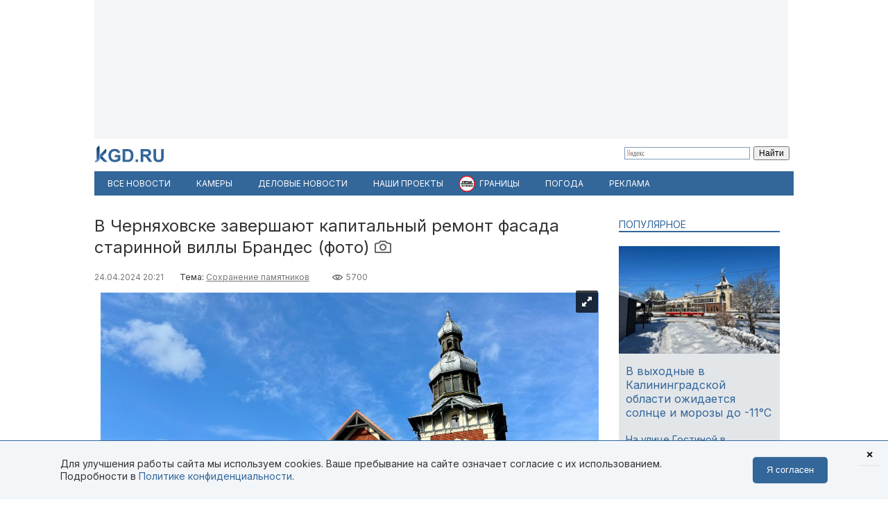

--- FILE ---
content_type: text/html; charset=utf-8
request_url: https://kgd.ru/news/society/item/108780-v-chernyahovske-zavershayut-kapitalnyj-remont-fasada-starinnoj-villy-brandes
body_size: 12697
content:
<!DOCTYPE html>
<html xmlns="http://www.w3.org/1999/xhtml" xml:lang="ru-ru" lang="ru-ru" >
<head>  <meta http-equiv="content-type" content="text/html; charset=utf-8" />
  <meta name="robots" content="index, follow" />
  <meta name="keywords" content="Сохранение памятников,памятники,архитектура,история,ремонтные работы" />
  <meta name="title" content="В Черняховске завершают капитальный ремонт фасада старинной виллы Брандес " />
  <meta name="author" content="Тимофей Кокоулин" />
  <meta name="image" content="https://kgd.ru/media/k2/items/cache/867ba75c91ae22064920206d93b7e701_XL.jpg" />
  <meta name="twitter:card" content="summary_large_image" />
  <meta name="twitter:site" content="@Kaliningradru" />
  <meta name="twitter:title" content="В Черняховске завершают капитальный ремонт фасада старинной виллы Брандес " />
  <meta name="twitter:description" content="В Черняховске завершают капитальный ремонт фасада старинной виллы Брандес. Работы выполнили на 90%. Об этом корреспонденту Калининград.Ru рассказал ге..." />
  <meta name="twitter:image" content="https://kgd.ru/media/k2/items/cache/867ba75c91ae22064920206d93b7e701_XL.jpg" />
  <meta name="twitter:url" content="https://kgd.ru/news/society/item/108780-v-chernyahovske-zavershayut-kapitalnyj-remont-fasada-starinnoj-villy-brandes" />
  <meta name="news_keywords" content="Сохранение памятников,памятники,архитектура,история,ремонтные работы" />
  <meta name="viewport" content="width=device-width, initial-scale=1" />
  <meta name="yandex-verification" content="6494c6e40dbad7bf" />
  <meta name="description" content="В Черняховске завершают капитальный ремонт фасада старинной виллы Брандес. Работы выполнили на 90%. Об этом корреспонденту Калининград.Ru рассказал ге..." />
  <meta name="generator" content="vim" />
  <title>В Черняховске завершают капитальный ремонт фасада старинной виллы Брандес </title>
  <link href="https://kgd.ru/news/society/item/108780-v-chernyahovske-zavershayut-kapitalnyj-remont-fasada-starinnoj-villy-brandes" rel="canonical"  />
  <link href="https://kgd.ru/news/society/item/108780-v-chernyahovske-zavershayut-kapitalnyj-remont-fasada-starinnoj-villy-brandes/amp" rel="amphtml"  />
  <link href="https://kgd.ru/media/k2/items/cache/867ba75c91ae22064920206d93b7e701_XL.jpg" rel="image_src"  />
  <link href="/favicon.jpg" rel="icon" type="image/jpeg" />
  <link href="/favicon.ico" rel="shortcut icon" type="image/x-icon" />
  <link rel="stylesheet" href="/plugins/content/jw_sigpro/includes/js/lytebox/lytebox.css" type="text/css" />
  <link rel="stylesheet" href="/plugins/content/jw_sigpro/tmpl/Elegant/css/template.css" type="text/css" media="screen"  />
  <link rel="stylesheet" href="/plugins/content/jw_sigpro/includes/css/print.css" type="text/css" media="print"  />
  <link rel="stylesheet" href="/templates/kgd4/css/royal-slider/royalslider.css" type="text/css" />
  <link rel="stylesheet" href="/templates/kgd4/css/royal-slider/rs-default.css" type="text/css" />
  <link rel="stylesheet" href="/templates/kgd4/css/k2.css?251011" type="text/css" />
  <link rel="stylesheet" href="/templates/kgd4/css/template2.css?v2512081" type="text/css" />
  <link rel="stylesheet" href="/components/com_adsmanager/css/adsmanager.css" type="text/css" />
  <script type="text/javascript" src="//ajax.googleapis.com/ajax/libs/jquery/1.7/jquery.min.js"></script>
  <script type="text/javascript" src="/components/com_k2/js/k2.js"></script>
  <script type="text/javascript" src="/plugins/content/jw_sigpro/includes/js/lytebox/lytebox.js"></script>
  <script type="text/javascript" src="/plugins/content/jw_sigpro/includes/js/behaviour.js"></script>
  <script type="text/javascript" src="/templates/kgd4/css/royal-slider/jquery.royalslider.min.js"></script>
  <script type="text/javascript" src="/templates/kgd4/js/orfo.js"></script>
  <script type="text/javascript" src="https://vk.ru/js/api/openapi.js"></script>
  <script type="text/javascript" src="https://yastatic.net/pcode/adfox/loader.js"></script>
  <script type="text/javascript" src="https://yandex.ru/ads/system/context.js"></script>
  <script type="text/javascript">
var K2SitePath = '/';window.yaContextCb = window.yaContextCb || [];new Image().src = "//counter.yadro.ru/hit?r"+escape(document.referrer)+((typeof(screen)=="undefined")?"":";s"+screen.width+"*"+screen.height+"*"+(screen.colorDepth?screen.colorDepth:screen.pixelDepth))+";u"+escape(document.URL)+";h"+escape(document.title.substring(0,150))+";"+Math.random();(function(w, d, c){var s = d.createElement('script'),h = d.getElementsByTagName('script')[0],e = d.documentElement;(' ' + e.className + ' ').indexOf(' ya-page_js_yes ') === -1 && (e.className += ' ya-page_js_yes');s.type = 'text/javascript';s.async = true;s.charset = 'utf-8';s.src = (d.location.protocol === 'https:' ? 'https:' : 'http:') + '//site.yandex.net/v2.0/js/all.js';h.parentNode.insertBefore(s,h);(w[c] || (w[c] = [])).push(function(){Ya.Site.Form.init()})})(window, document, 'yandex_site_callbacks');
  </script>
  <meta property="fb:app_id" content="1746646608964971"/>
<meta property="og:title" content="В Черняховске завершают капитальный ремонт фасада старинной виллы Брандес "/>
<meta property="og:type" content="article"/>
<meta property="og:url" content="https://kgd.ru/news/society/item/108780-v-chernyahovske-zavershayut-kapitalnyj-remont-fasada-starinnoj-villy-brandes"/>
<meta property="og:image" content="https://kgd.ru/media/k2/items/cache/867ba75c91ae22064920206d93b7e701_XL.jpg" />
<meta property="og:image:type" content="image/jpeg" />
<meta property="og:image:width" content="640" />
<meta property="og:image:height" content="427" />
<meta property="og:description" content="В Черняховске завершают капитальный ремонт фасада старинной виллы Брандес. Работы выполнили на 90%. Об этом корреспонденту Калининград.Ru рассказал ге..." />
  <meta property="fb:pages" content="136532463067745" />
</head>
<body>
	<script type="text/javascript"> var _tmr = window._tmr || (window._tmr = []); _tmr.push({id: "3377938", type: "pageView", start: (new Date()).getTime()}); (function (d, w, id) { if (d.getElementById(id)) return; var ts = d.createElement("script"); ts.type = "text/javascript"; ts.async = true; ts.id = id; ts.src = "https://top-fwz1.mail.ru/js/code.js"; var f = function () {var s = d.getElementsByTagName("script")[0]; s.parentNode.insertBefore(ts, s);}; if (w.opera == "[object Opera]") { d.addEventListener("DOMContentLoaded", f, false); } else { f(); } })(document, window, "tmr-code"); </script> <noscript><div><img src="https://top-fwz1.mail.ru/counter?id=3377938;js=na" style="position:absolute;left:-9999px;" alt="Top.Mail.Ru" /></div></noscript>
	<div id="ygwrap">
				
		<div style="width:1000px;height:200px;background:#f3f6f9">
<div id="adfox_159100992837817511"></div>
<script> window.Ya.adfoxCode.create({ ownerId: 295558, containerId: 'adfox_159100992837817511', params: { pp: 'g', ps: 'eabj', p2: 'gupq' } }); </script>
</div>
		<div>
			<a href="/" class="logo"><img src="/images/logo.svg"  width="100" height="24" alt="KGD.RU"></a>
			<div class="ya-site-form ya-site-form_inited_no" style="margin-top:5px!important" onclick="return {'bg': 'transparent', 'target': '_self', 'language': 'ru', 'suggest': true, 'tld': 'ru', 'site_suggest': true, 'action': 'http://kgd.ru/yandex', 'webopt': false, 'fontsize': 12, 'arrow': false, 'fg': '#000000', 'searchid': '2009077', 'logo': 'rb', 'websearch': false, 'type': 2}">
    <form action="https://yandex.ru/sitesearch" method="get" target="_self">
        <input type="hidden" name="searchid" value="2009077" />
        <input type="hidden" name="l10n" value="ru" />
        <input type="hidden" name="reqenc" value="" />
        <input type="text" name="text" value="" />
        <input type="submit" value="Найти" />
    </form>
</div>
		</div>
		<ul class="menuhor newsmenufl"><li class="active item845"><a href="/news"><span>Все новости</span></a></li><li class="item908"><a href="/traffic"><span>Камеры</span></a></li><li class="item854"><a href="/news/biz"><span>Деловые новости</span></a></li><li class="parent item859"><a href="/news/itemlist/theme/specproekty"><span>Наши проекты</span></a><ul><li class="item860"><a href="/livekoenig"><span>Живой Кёнигсберг</span></a></li><li class="item862"><a href="/finazbuka"><span>Финансовая грамотность</span></a></li><li class="item880"><a href="/spp/korovy/"><span>Молочный кризис</span></a></li><li class="item881"><a href="/spp/pereselentsy/"><span>Переселенцы</span></a></li><li class="item882"><a href="/spp/yasnoe/"><span>Ясное</span></a></li><li class="item883"><a href="/spp/nastavniki/"><span>Наставники</span></a></li><li class="item884"><a href="/spp/kotospasitel/"><span>Кот-спаситель</span></a></li><li class="item885"><a href="/news/itemlist/theme/idjom-na-vostok"><span>Идём на Восток</span></a></li><li class="item886"><a href="/spp/bashnya"><span>Светлая башня</span></a></li></ul></li><li class="parent item912"><span class="separator"><span>Границы</span></span><ul><li class="item913"><span class="separator"><span>Вся информация о границах в приложении в Telegram</span></span></li><li class="item914"><a href="https://t.me/bordercrossingsbot/app" target="_blank"><span>Перейти »»»</span></a></li></ul></li><li class="parent item889"><a href="/pogoda"><span>Погода</span></a><ul><li class="item901"><a href="/pogoda/1-pogoda-v-kaliningrade"><span>Калининград</span></a></li><li class="item902"><a href="/pogoda/8-pogoda-v-sovetske"><span>Советск</span></a></li><li class="item903"><a href="/pogoda/6-pogoda-v-chernyahovske"><span>Черняховск</span></a></li><li class="item904"><a href="/pogoda/3-pogoda-v-zelenogradske"><span>Зеленоградск</span></a></li><li class="item905"><a href="/pogoda/13-pogoda-v-gvardejske"><span>Гвардейск</span></a></li><li class="item906"><a href="/pogoda"><span>Все города области</span></a></li><li class="item907"><a href="http://kgd.ru/pogoda/2-pogoda-v-baltijske"><span>Балтийск</span></a></li></ul></li><li class="item909"><a href="/spp/reklama"><span>Реклама</span></a></li></ul>
		
		<div class="ygbody">
												<div class="whole">
													
<script type="application/ld+json"> { "@context": "http://schema.org", "@type": "NewsArticle", "mainEntityOfPage": { "@type": "WebPage", "@id": "https://kgd.ru/news/society/item/108780-v-chernyahovske-zavershayut-kapitalnyj-remont-fasada-starinnoj-villy-brandes" }, "headline": "В Черняховске завершают капитальный ремонт фасада старинной виллы Брандес  (фото)", "image": [ "https://kgd.ru//media/k2/items/cache/867ba75c91ae22064920206d93b7e701_XL.jpg" ], "datePublished": "2024-04-24T20:21:13+02:00", "dateModified": "2024-04-24T20:21:13+02:00", "author": { "@type": "Person", "name": "Тимофей Кокоулин" }, "publisher": { "@type": "Organization", "name": "Калининград.Ru", "logo": { "@type": "ImageObject", "url": "https://kgd.ru/images/logo.jpg" } } }</script>

<span id="startOfPageId108780"></span>
<div id="k2Container" class="itemView ">

		
	<div class="itemHeader">
				<h1 class="itemTitle">
						В Черняховске завершают капитальный ремонт фасада старинной виллы Брандес  (фото)									<a class="itemImageGalleryLink k2Anchor" href="/news/society/item/108780-v-chernyahovske-zavershayut-kapitalnyj-remont-fasada-starinnoj-villy-brandes#itemImageGalleryAnchor"><img class="hasTip" src="/templates/kgd4/images/icons/camera24.png" alt="edit" title="Фоторепортаж"></a>		</h1>
			</div>

	<div class="itemToolbar">
	<span class="itemDateCreated">24.04.2024 20:21</span>	<span class="itemCategory">Тема: <a href="/news/itemlist/theme/sohranenie-pamyatnikov">Сохранение памятников</a><span>	<span class="itemHits">5700</span>		</div>

		
	<div class="itemBody">
				
		
		
								    <a name="itemImageGalleryAnchor" id="itemImageGalleryAnchor"></a>
			     <div id="gallery-1" class="royalSlider rsDefault" style="visibility:hidden"><a class="rsImg" data-rsbigimg="/media/k2/galleries/108780/Villa01.jpg" href="/media/k2/galleries/108780/Villa01.jpg"><img height="72" class="rsTmb" src="/cache/jw_sigpro/jwsigpro_cache_6d271e2371_villa01.jpg"></a>
<a class="rsImg" data-rsbigimg="/media/k2/galleries/108780/Villa02.jpg" href="/media/k2/galleries/108780/Villa02.jpg"><img height="72" class="rsTmb" src="/cache/jw_sigpro/jwsigpro_cache_6d271e2371_villa02.jpg"></a>
<a class="rsImg" data-rsbigimg="/media/k2/galleries/108780/Villa03.jpg" href="/media/k2/galleries/108780/Villa03.jpg"><img height="72" class="rsTmb" src="/cache/jw_sigpro/jwsigpro_cache_6d271e2371_villa03.jpg"></a>
<a class="rsImg" data-rsbigimg="/media/k2/galleries/108780/Villa04.jpg" href="/media/k2/galleries/108780/Villa04.jpg"><img height="72" class="rsTmb" src="/cache/jw_sigpro/jwsigpro_cache_6d271e2371_villa04.jpg"></a>
<a class="rsImg" data-rsbigimg="/media/k2/galleries/108780/Villa05.jpg" href="/media/k2/galleries/108780/Villa05.jpg"><img height="72" class="rsTmb" src="/cache/jw_sigpro/jwsigpro_cache_6d271e2371_villa05.jpg"></a>
<a class="rsImg" data-rsbigimg="/media/k2/galleries/108780/Villa06.jpg" href="/media/k2/galleries/108780/Villa06.jpg"><img height="72" class="rsTmb" src="/cache/jw_sigpro/jwsigpro_cache_6d271e2371_villa06.jpg"></a>
<a class="rsImg" data-rsbigimg="/media/k2/galleries/108780/Villa07.jpg" href="/media/k2/galleries/108780/Villa07.jpg"><img height="72" class="rsTmb" src="/cache/jw_sigpro/jwsigpro_cache_6d271e2371_villa07.jpg"></a>
<a class="rsImg" data-rsbigimg="/media/k2/galleries/108780/Villa08.jpg" href="/media/k2/galleries/108780/Villa08.jpg"><img height="72" class="rsTmb" src="/cache/jw_sigpro/jwsigpro_cache_6d271e2371_villa08.jpg"></a>
<a class="rsImg" data-rsbigimg="/media/k2/galleries/108780/Villa09.jpg" href="/media/k2/galleries/108780/Villa09.jpg"><img height="72" class="rsTmb" src="/cache/jw_sigpro/jwsigpro_cache_6d271e2371_villa09.jpg"></a>
<a class="rsImg" data-rsbigimg="/media/k2/galleries/108780/Villa10.jpg" href="/media/k2/galleries/108780/Villa10.jpg"><img height="72" class="rsTmb" src="/cache/jw_sigpro/jwsigpro_cache_6d271e2371_villa10.jpg"></a>
</div>			     <script type="text/javascript">
					jQuery(document).ready(function($) {
					  $('#gallery-1').royalSlider({
						fullscreen: {
						  enabled: true,
						  nativeFS: true
						},
						controlNavigation: 'thumbnails',
						autoScaleSlider: true,
						autoScaleSliderWidth: 635,
						autoScaleSliderHeight: 500,
						loop: false,
						imageScaleMode: 'fit-if-smaller',
						navigateByClick: true,
						numImagesToPreload:2,
						arrowsNav:true,
						arrowsNavAutoHide: true,
						arrowsNavHideOnTouch: true,
						keyboardNavEnabled: true,
						fadeinLoadedSlide: true,
						globalCaption: true,
						globalCaptionInside: true,
						thumbs: {
						  appendSpan: true,
						  firstMargin: true,
						}
					  });
					  $('#gallery-1').css('visibility','');
					});
				</script>
					
<script>
function doCorrect(el){
	if ( !(jQuery(el).attr("src").indexOf("https://kgd.ru") === 0 || (jQuery(el).attr("src").indexOf("/") === 0 && jQuery(el).attr("src")[1] !== "/")) ){
		if (jQuery(el).attr("src").indexOf("youtube.") !== -1) {
			var k = 9.0 / 16.0;
			jQuery(el).height(jQuery(el).width()*k);
		}
		if (jQuery(el).attr("src").indexOf("instagram.") !== -1) {
			var k = 3.0 / 4.0;
			jQuery(el).height(jQuery(el).width()*k);
		}
		//return;
	} else {
		if (jQuery(el).attr("src").indexOf("kgd.ru") !== -1 || (jQuery(el).attr("src").indexOf("/") === 0 && jQuery(el).attr("src")[1] !== "/") ){
			var k = 9.0 / 16.0;
			jQuery(el).height(jQuery(el).width()*k);
		}
		jQuery(el).ready(function(){
			if (jQuery("div#gallery-1", jQuery(el).contents()).length > 0){
				var w = jQuery("div#gallery-1", jQuery(el).contents()).width();
				var h = jQuery("div#gallery-1", jQuery(el).contents()).height();
				var k = h / w;
				var w2 = jQuery(el).width();
				var h2 = w2*k;
				jQuery(el).height(h2);
				jQuery("body", jQuery(el).contents()).width(w2);
				jQuery("body", jQuery(el).contents()).height(h2);
			} else {
				//var k = 3.0 / 4.0;
				//jQuery(el).height(jQuery(el).width()*k);
			}
		});
	}

}</script>
				<div class="itemFullText">
						<p dir="ltr">В Черняховске завершают капитальный ремонт фасада старинной виллы Брандес. Работы выполнили на 90%. Об этом корреспонденту Калининград.Ru рассказал гендиректор ООО «СтройМонтажСервис» Валерий Щербатых.&nbsp;&nbsp;</p>
<p dir="ltr">С фасада здания сняли строительные леса. Подрядчик привёл в порядок крыльца, балконы и террасы. Также обновили многочисленный декор памятника: колонны, руст, сандрики и барельефы. «Все мелочи, которые нельзя было устранить зимой, будут доработаны», — отметил Щербатых.&nbsp;</p>
<p dir="ltr">Параллельно «СтройМонтажСервис» готовит документацию на ремонт башни и внутренних помещений виллы.&nbsp;<br /><br /><img src="https://kgd.ru/images/stories/photo_2024-04-24_16-55-46.jpg" alt="photo 2024 04 24 16 55 46" width="100%" height="NaN" /></p>
<blockquote>
<p>Первая проектная документация предусматривала просто заделку дыр и протечек в башне. Поговорили с администрацией и решили, что сейчас сделаем полноценную ремонтную смету, пройдём экспертизу и, возможно, тогда региональные власти, либо власти Черняховска выделят средства на её полноценный ремонт. Он получается не очень дешёвым, потому что в башне много сложных конструктивных элементов. Надо менять много дерева и облицовочных материалов, — рассказал о планах Щербатых.&nbsp;</p>
</blockquote>
<p dir="ltr">К ремонту исторического здания на улице Дачной, 10 в Черняховске <a href="https://kgd.ru/news/society/item/104701-v-chernyahovske-nachali-remontirovat-fasad-villy-konca-xix-veka" target="_self">приступили</a> в мае. С подрядчиком заключили контракт на 9,5 миллиона рублей на проведение работ по сохранению объекта культурного наследия.&nbsp;</p>
<p dir="ltr">По данным портала <a href="https://www.prussia39.ru/sight/index.php?sid=1126" target="_blank">Prussia39.ru</a>, виллу в стиле эклектика построили в 1894 году. Первым хозяином здания был крупный землевладелец, президент Прусской промышленной палаты, депутат, почётный гражданин Инстербурга Эрнст Брандес.</p>
<p dir="ltr">Здание выполнено из красного керамического кирпича под черепичной крышей. До настоящего времени сохранились элементы интерьера виллы: оригинальные украшения потолков, камины и резные двери. На входе в помещение первого этажа выполнена мозаичная площадка.</p>
<p dir="ltr">В послевоенные годы в вилле располагался детский дом. В 1994 году там провели реставрацию. В 2007 году вилла получила статус объекта культурного наследия. С 2008-го в здании размещается Детский сад №1.</p>

		        
			
			
						
			
			
			
			
			
		</div>
		
		
				
	</div>
	<div class="clr"></div>
		<div class="itemAuthorBlock">
			<img class="itemAuthorAvatar" src="/media/k2/users/252444.jpg" alt="Тимофей Кокоулин" width="100" height="150" />
				<div class="itemAuthorName"><a href="/news/society/itemlist/user/198651-timofejkokoulin">Тимофей Кокоулин</a></div>
	</div>
	
		<div class="itemTagsBlock">
	     	   	       <span>Ключевые слова: </span><a href="/news/itemlist/tag/pamyatniki">памятники</a>, <a href="/news/itemlist/tag/arhitektura">архитектура</a>, <a href="/news/itemlist/tag/istoriya">история</a>, <a href="/news/itemlist/tag/remontnye-raboty">ремонтные работы</a>.
	   	</div>
	
	<div id="ok_shareWidget"></div> <script> !function (d, id, did, st, title, description, image) { function init(){ OK.CONNECT.insertShareWidget(id,did,st, title, description, image); } if (!window.OK || !OK.CONNECT || !OK.CONNECT.insertShareWidget) { var js = d.createElement("script"); js.src = "https://connect.ok.ru/connect.js"; js.onload = js.onreadystatechange = function () { if (!this.readyState || this.readyState == "loaded" || this.readyState == "complete") { if (!this.executed) { this.executed = true; setTimeout(init, 0); } }}; d.documentElement.appendChild(js); } else { init(); } }(document,"ok_shareWidget",document.URL,'{"sz":30,"st":"oval","ck":1,"bgclr":"ED8207","txclr":"FFFFFF"}',"","",""); </script>

	<p class="infoblok itemFullText">Подписывайтесь на Калининград.Ru в соцсетях и мессенджерах! Узнавайте больше о жизни области, читайте только самые важные новости <a href="https://invite.viber.com/?g2=AQB3Xej6IyR7Wks%2BSHirThDlomGbRVFQ7jgkGEqEzclYd1wWU0AS3ae4yIGr%2B4zd" target="_blank">в Viber</a> , получайте ежедневный дайджест главного за сутки в основном канале <a href="https://t.me/kaliningradru" target="_blank">в Telegram</a> и наслаждайтесь уютной атмосферой и фактами из истории региона — <a href="https://t.me/klgdiko" target="_blank">во втором телеграм-канале</a></p>

	<div class="itemOrfo"><b>Нашли ошибку в тексте?</b> Выделите мышью текст с ошибкой и нажмите <b>[ctrl]+[enter]</b></div>

					 
		<div class="modhead">Материалы по теме </div>
				<div class="itemRelated inline">
		<ul>
						<li>
				<a class="moduleItemImage" href="/news/society/item/115426-v-chernyahovske-nashli-podryadchika-dlya-kapremonta-pomeshhenij-istoricheskoj-villy-brandes-za-43-mln" title="Подробнее ... &quot;В Черняховске нашли подрядчика для капремонта помещений исторической виллы Брандес за 43 млн&quot;">
				<img src="https://kgd.ru/media/k2/items/cache/73a70d98bbb03df57d821c003acfce6d_S.jpg" alt="В Черняховске нашли подрядчика для капремонта помещений исторической виллы Брандес за 43 млн">
				</a>
				<a href="/news/society/item/115426-v-chernyahovske-nashli-podryadchika-dlya-kapremonta-pomeshhenij-istoricheskoj-villy-brandes-za-43-mln">В Черняховске нашли подрядчика для капремонта помещений исторической виллы Брандес за 43 млн</a>
			</li>
						<li>
				<a class="moduleItemImage" href="/news/society/item/115191-v-chernyahovske-ishhut-podryadchika-dlya-kapremonta-pomeshhenij-istoricheskoj-villy-brandes" title="Подробнее ... &quot;В Черняховске ищут подрядчика для капремонта помещений исторической виллы Брандес&quot;">
				<img src="https://kgd.ru/media/k2/items/cache/c7d772194355a1005170c1f4a098245f_S.jpg" alt="В Черняховске ищут подрядчика для капремонта помещений исторической виллы Брандес">
				</a>
				<a href="/news/society/item/115191-v-chernyahovske-ishhut-podryadchika-dlya-kapremonta-pomeshhenij-istoricheskoj-villy-brandes">В Черняховске ищут подрядчика для капремонта помещений исторической виллы Брандес</a>
			</li>
						<li>
				<a class="moduleItemImage" href="/news/society/item/114794-arendator-rasskazal-chto-poyavitsya-v-kirhe-zheleznodorozhnogo-posle-konservacii" title="Подробнее ... &quot;Арендатор рассказала, что появится в кирхе Железнодорожного после консервации &quot;">
				<img src="https://kgd.ru/media/k2/items/cache/f0ef2728e612f6e64305cc0cba41cd4b_S.jpg" alt="Арендатор рассказала, что появится в кирхе Железнодорожного после консервации ">
				</a>
				<a href="/news/society/item/114794-arendator-rasskazal-chto-poyavitsya-v-kirhe-zheleznodorozhnogo-posle-konservacii">Арендатор рассказала, что появится в кирхе Железнодорожного после консервации </a>
			</li>
					</ul>
		</div>
		<div class="clr"></div>
	


	
	<div class="itemAuthorDetails">
		
		
			</div>

	<div class="clr"></div>

	<div>
		<h4 class="modhead">Комментарии</h4>
		<p class="itemFullText">Обсуждайте новости Калининграда и области в наших социальных сетях</p>
		<a href="https://vk.ru/kaliningradru" target="_blank" style="display: block; float: left; margin-right: 3px;" title="Мы Вконтакте"> <img width="64" height="64" src="/images/ico/64-vk.png" alt="" /> </a>
		<a href="https://twitter.com/kaliningradru" target="_blank" style="display: block; float: left; margin-right: 3px;" title="Мы в Twitter"> <img width="64" height="64" src="/images/ico/64-twitter.png" alt="" /> </a>
				<a href="https://www.youtube.com/user/kgdru/" target="_blank" style="display: block; float: left; margin-right: 3px;" title="Мы на youtube"> <img width="64" height="64" src="/images/ico/64-youtube.png" alt="" /> </a>
		<a href="https://ok.ru/kaliningradru" target="_blank" style="display: block; float: left; margin-right: 3px;" title="Мы в Одноклассниках"> <img width="64" height="64" src="/images/ico/64-ok.png" alt="" /> </a>
		<a href="https://t.me/kaliningradru" target="_blank" style="display: block; float: left; margin-right: 3px;" title="Мы в Telegram"> <img width="64" height="64" src="/images/ico/64-tg.png" alt="" /> </a>
		<a href="https://dzen.ru/kgd?favid=7637" target="_blank" style="display: block; float: left; margin-right: 3px;" title="Мы в Дзене"> <img width="64" height="64" src="/images/ico/64-zen.png" alt="" /> </a>
		<a href="https://vb.me/kgdru" target="_blank" style="display: block; float: left; margin-right: 3px;" title="Заходите в «Новости Калининграда» в Viber:"> <img width="64" height="64" src="/images/ico/64-viber.png" alt="" /> </a>
		<a href="https://tiktok.com/@kgdru" target="_blank" style="display: block; float: left; margin-right: 3px;" title="Мы в TikTok"> <img width="64" height="64" src="/images/ico/64-tiktok.png" alt="" /> </a>
	</div>
	<div class="clr"></div>
    <div style="margin:20px 0"><div id="adfox_1591003636593457"></div><script> window.Ya.adfoxCode.create({ ownerId: 295558, containerId: 'adfox_1591003636593457', params: { pp: 'h', ps: 'eabj', p2: 'gups' } }); </script></div>

			 
	<div class="modhead">Материалы по теме </div>
		<div class="itemRelated inline">
	<ul>
				<li>
			<!-- a href="/news/society/item/114415-investor-pristupil-k-vosstanovleniyu-bashni-bismarka-pod-nemanom"><span class="itemImage"><img align="left" src="https://kgd.ru/media/k2/items/cache/ec16739e6c6fe61aff970f28d2a7e5ad_XS.jpg" alt="Инвестор приступил к восстановлению башни Бисмарка под Неманом" title="Инвестор приступил к восстановлению башни Бисмарка под Неманом" width="50" height="33" style="padding: 3px; margin-right: 5px;"/></span>Инвестор приступил к восстановлению башни Бисмарка под Неманом</a -->

			<a class="moduleItemImage" href="/news/society/item/114415-investor-pristupil-k-vosstanovleniyu-bashni-bismarka-pod-nemanom" title="Подробнее ... &quot;Инвестор приступил к восстановлению башни Бисмарка под Неманом&quot;">
			  <img src="https://kgd.ru/media/k2/items/cache/ec16739e6c6fe61aff970f28d2a7e5ad_S.jpg" alt="Инвестор приступил к восстановлению башни Бисмарка под Неманом">
			</a>
			<a href="/news/society/item/114415-investor-pristupil-k-vosstanovleniyu-bashni-bismarka-pod-nemanom">Инвестор приступил к восстановлению башни Бисмарка под Неманом</a>
					</li>
				<li>
			<!-- a href="/news/society/item/112599-na-domah-starinnogo-kompleksa-port-artur-v-chernyahovske-ustanovili-balkony-i-okna"><span class="itemImage"><img align="left" src="https://kgd.ru/media/k2/items/cache/6d2cd89a6ce78ebe7e0dc558a21fb87d_XS.jpg" alt="На домах старинного комплекса «Порт-Артур» в Черняховске установили балконы и окна" title="На домах старинного комплекса «Порт-Артур» в Черняховске установили балконы и окна" width="50" height="33" style="padding: 3px; margin-right: 5px;"/></span>На домах старинного комплекса «Порт-Артур» в Черняховске установили балконы и окна</a -->

			<a class="moduleItemImage" href="/news/society/item/112599-na-domah-starinnogo-kompleksa-port-artur-v-chernyahovske-ustanovili-balkony-i-okna" title="Подробнее ... &quot;На домах старинного комплекса «Порт-Артур» в Черняховске установили балконы и окна&quot;">
			  <img src="https://kgd.ru/media/k2/items/cache/6d2cd89a6ce78ebe7e0dc558a21fb87d_S.jpg" alt="На домах старинного комплекса «Порт-Артур» в Черняховске установили балконы и окна">
			</a>
			<a href="/news/society/item/112599-na-domah-starinnogo-kompleksa-port-artur-v-chernyahovske-ustanovili-balkony-i-okna">На домах старинного комплекса «Порт-Артур» в Черняховске установили балконы и окна</a>
					</li>
				<li>
			<!-- a href="/news/society/item/109853-v-kaliningrade-zavershayut-remont-starinnoj-villy-shtinski"><span class="itemImage"><img align="left" src="https://kgd.ru/media/k2/items/cache/ec9fc083ae31e0d2eda499c4b9fe1f02_XS.jpg" alt="В Калининграде завершают ремонт старинной виллы Штински" title="В Калининграде завершают ремонт старинной виллы Штински" width="50" height="33" style="padding: 3px; margin-right: 5px;"/></span>В Калининграде завершают ремонт старинной виллы Штински</a -->

			<a class="moduleItemImage" href="/news/society/item/109853-v-kaliningrade-zavershayut-remont-starinnoj-villy-shtinski" title="Подробнее ... &quot;В Калининграде завершают ремонт старинной виллы Штински&quot;">
			  <img src="https://kgd.ru/media/k2/items/cache/ec9fc083ae31e0d2eda499c4b9fe1f02_S.jpg" alt="В Калининграде завершают ремонт старинной виллы Штински">
			</a>
			<a href="/news/society/item/109853-v-kaliningrade-zavershayut-remont-starinnoj-villy-shtinski">В Калининграде завершают ремонт старинной виллы Штински</a>
					</li>
				<li>
			<!-- a href="/news/society/item/109726-starinnyj-sklad-v-zheleznodorozhnom-planiruyut-vosstanovit-do-konca-goda"><span class="itemImage"><img align="left" src="https://kgd.ru/media/k2/items/cache/5b61248fc0e62ad892b74c86c1815f9b_XS.jpg" alt="Старинный склад в Железнодорожном планируют восстановить до конца года" title="Старинный склад в Железнодорожном планируют восстановить до конца года" width="50" height="33" style="padding: 3px; margin-right: 5px;"/></span>Старинный склад в Железнодорожном планируют восстановить до конца года</a -->

			<a class="moduleItemImage" href="/news/society/item/109726-starinnyj-sklad-v-zheleznodorozhnom-planiruyut-vosstanovit-do-konca-goda" title="Подробнее ... &quot;Старинный склад в Железнодорожном планируют восстановить до конца года&quot;">
			  <img src="https://kgd.ru/media/k2/items/cache/5b61248fc0e62ad892b74c86c1815f9b_S.jpg" alt="Старинный склад в Железнодорожном планируют восстановить до конца года">
			</a>
			<a href="/news/society/item/109726-starinnyj-sklad-v-zheleznodorozhnom-planiruyut-vosstanovit-do-konca-goda">Старинный склад в Железнодорожном планируют восстановить до конца года</a>
					</li>
				<li>
			<!-- a href="/news/society/item/108514-v-istoricheskie-dveri-doma-v-chernyahovske-ustanovili-vitrazhi"><span class="itemImage"><img align="left" src="https://kgd.ru/media/k2/items/cache/c99651c22306ec3d6dfb9bff3b22ec83_XS.jpg" alt="В Черняховске завершили реставрацию уникальной двери с витражом " title="В Черняховске завершили реставрацию уникальной двери с витражом " width="50" height="33" style="padding: 3px; margin-right: 5px;"/></span>В Черняховске завершили реставрацию уникальной двери с витражом </a -->

			<a class="moduleItemImage" href="/news/society/item/108514-v-istoricheskie-dveri-doma-v-chernyahovske-ustanovili-vitrazhi" title="Подробнее ... &quot;В Черняховске завершили реставрацию уникальной двери с витражом &quot;">
			  <img src="https://kgd.ru/media/k2/items/cache/c99651c22306ec3d6dfb9bff3b22ec83_S.jpg" alt="В Черняховске завершили реставрацию уникальной двери с витражом ">
			</a>
			<a href="/news/society/item/108514-v-istoricheskie-dveri-doma-v-chernyahovske-ustanovili-vitrazhi">В Черняховске завершили реставрацию уникальной двери с витражом </a>
					</li>
				<li>
			<!-- a href="/news/society/item/108131-na-zdaniyah-starinnogo-kompleksa-port-artur-v-chernyahovske-sohranyayut-chast-istoricheskoj-shtukaturki"><span class="itemImage"><img align="left" src="https://kgd.ru/media/k2/items/cache/9ec6b88b17b42d71296fe14037963f52_XS.jpg" alt="На зданиях старинного комплекса «Порт-Артур» в Черняховске сохраняют часть исторической штукатурки" title="На зданиях старинного комплекса «Порт-Артур» в Черняховске сохраняют часть исторической штукатурки" width="50" height="33" style="padding: 3px; margin-right: 5px;"/></span>На зданиях старинного комплекса «Порт-Артур» в Черняховске сохраняют часть исторической штукатурки</a -->

			<a class="moduleItemImage" href="/news/society/item/108131-na-zdaniyah-starinnogo-kompleksa-port-artur-v-chernyahovske-sohranyayut-chast-istoricheskoj-shtukaturki" title="Подробнее ... &quot;На зданиях старинного комплекса «Порт-Артур» в Черняховске сохраняют часть исторической штукатурки&quot;">
			  <img src="https://kgd.ru/media/k2/items/cache/9ec6b88b17b42d71296fe14037963f52_S.jpg" alt="На зданиях старинного комплекса «Порт-Артур» в Черняховске сохраняют часть исторической штукатурки">
			</a>
			<a href="/news/society/item/108131-na-zdaniyah-starinnogo-kompleksa-port-artur-v-chernyahovske-sohranyayut-chast-istoricheskoj-shtukaturki">На зданиях старинного комплекса «Порт-Артур» в Черняховске сохраняют часть исторической штукатурки</a>
					</li>
			</ul>
	<div class="clr"></div>
		</div>
		
	<div class="clr"></div>

	

		

	
	</div>
<div class="quart">
		<div class="moduletable tema lite">
					<h3>Популярное</h3>
					

<div id="k2ModuleBox956" class="k2ItemsBlock  tema lite">
        <ul>
                                                   <li class="even">                                                            <a href="/news/society/item/116222-v-vyhodnye-v-kaliningradskoj-oblasti-ozhidaetsya-solnce-i-morozy-do-11s" title="Подробнее ... &quot;В выходные в Калининградской области ожидается солнце и морозы до -11&deg;С &quot;"><div class="forimage"><img  src="/media/k2/items/cache/57ace8c50001050f8361a7e878db79d2_S.jpg" alt="В выходные в Калининградской области ожидается солнце и морозы до -11°С "/></div></a>                                        		     <a class="firstarticle" href="/news/society/item/116222-v-vyhodnye-v-kaliningradskoj-oblasti-ozhidaetsya-solnce-i-morozy-do-11s">В выходные в Калининградской области ожидается солнце и морозы до -11°С 	                    			</a>                    <div class="clr"></div>                                                                                    </li>
                                           <li class="odd">                                                                                                    		     <a  href="/news/society/item/116224-na-ulice-gostinoj-v-kaliningrade-otremontirovali-fasad-doma-1913-goda">На улице Гостиной в Калининграде отремонтировали фасад дома 1913 года	                    			</a>                    <div class="clr"></div>                                                                                    </li>
                                           <li class="lastItem">                                                                                                    		     <a  href="/news/society/item/116230-v-kaliningrade-planiruyut-rekonstruirovat-ploshhad-pobedy">В Калининграде планируют реконструировать площадь Победы	                    			</a>                    <div class="clr"></div>                                                                                    </li>
    	<li><a class="moduleCustomLink" href="/news" title="Все новости">Все новости</a></li>        </ul>
        <div class="clear"></div>


</div>
		</div>
			<div class="moduletable">
					<div style="width:240px;height:400px;background:#f3f6f9">
<div id="adfox_159100951773448559"></div>
<script> window.Ya.adfoxCode.create({ ownerId: 295558, containerId: 'adfox_159100951773448559', params: { pp: 'g', ps: 'eabj', p2: 'gupr' } }); </script>
</div>		</div>
	

	
	
	

	
		<div class="moduletable">
					<h3>Архив новостей</h3>
					
<div id="k2ModuleBox964" class="k2CalendarBlock">
	<table class="calendar">
<tr>
<td class="calendarNavMonthPrev"><a class="calendarNavLink" href="/index.php?option=com_k2&amp;view=itemlist&amp;task=calendar&amp;month=12&amp;year=2025&amp;Itemid=1">&laquo;</a></td>
<td class="calendarCurrentMonth" colspan="5">Январь 2026</td>
<td class="calendarNavMonthNext"><a class="calendarNavLink" href="/index.php?option=com_k2&amp;view=itemlist&amp;task=calendar&amp;month=2&amp;year=2026&amp;Itemid=1">&raquo;</a></td>
</tr>
<tr>
<td class="calendarDayName" style="width:14%">Пн</td>
<td class="calendarDayName" style="width:14%">Вт</td>
<td class="calendarDayName" style="width:14%">Ср</td>
<td class="calendarDayName" style="width:14%">Чт</td>
<td class="calendarDayName" style="width:14%">Пт</td>
<td class="calendarDayName" style="width:14%">Сб</td>
<td class="calendarDayName" style="width:14%">Вс</td>
</tr>
<tr>
<td class="calendarDateEmpty">&nbsp;</td>
<td class="calendarDateEmpty">&nbsp;</td>
<td class="calendarDateEmpty">&nbsp;</td>
<td class="calendarDateLinked"><a href="/news/itemlist/date/2026/1/1">1</a></td>
<td class="calendarDateLinked"><a href="/news/itemlist/date/2026/1/2">2</a></td>
<td class="calendarDateLinked"><a href="/news/itemlist/date/2026/1/3">3</a></td>
<td class="calendarDateLinked"><a href="/news/itemlist/date/2026/1/4">4</a></td>
</tr>
<tr>
<td class="calendarDateLinked"><a href="/news/itemlist/date/2026/1/5">5</a></td>
<td class="calendarDateLinked"><a href="/news/itemlist/date/2026/1/6">6</a></td>
<td class="calendarDateLinked"><a href="/news/itemlist/date/2026/1/7">7</a></td>
<td class="calendarDateLinked"><a href="/news/itemlist/date/2026/1/8">8</a></td>
<td class="calendarDateLinked"><a href="/news/itemlist/date/2026/1/9">9</a></td>
<td class="calendarDateLinked"><a href="/news/itemlist/date/2026/1/10">10</a></td>
<td class="calendarDateLinked"><a href="/news/itemlist/date/2026/1/11">11</a></td>
</tr>
<tr>
<td class="calendarDateLinked"><a href="/news/itemlist/date/2026/1/12">12</a></td>
<td class="calendarDateLinked"><a href="/news/itemlist/date/2026/1/13">13</a></td>
<td class="calendarDateLinked"><a href="/news/itemlist/date/2026/1/14">14</a></td>
<td class="calendarDateLinked"><a href="/news/itemlist/date/2026/1/15">15</a></td>
<td class="calendarDateLinked"><a href="/news/itemlist/date/2026/1/16">16</a></td>
<td class="calendarDateLinked"><a href="/news/itemlist/date/2026/1/17">17</a></td>
<td class="calendarDateLinked"><a href="/news/itemlist/date/2026/1/18">18</a></td>
</tr>
<tr>
<td class="calendarDateLinked"><a href="/news/itemlist/date/2026/1/19">19</a></td>
<td class="calendarDateLinked"><a href="/news/itemlist/date/2026/1/20">20</a></td>
<td class="calendarDateLinked"><a href="/news/itemlist/date/2026/1/21">21</a></td>
<td class="calendarDateLinked"><a href="/news/itemlist/date/2026/1/22">22</a></td>
<td class="calendarTodayLinked"><a href="/news/itemlist/date/2026/1/23">23</a></td>
<td class="calendarDate">24</td>
<td class="calendarDate">25</td>
</tr>
<tr>
<td class="calendarDate">26</td>
<td class="calendarDate">27</td>
<td class="calendarDate">28</td>
<td class="calendarDate">29</td>
<td class="calendarDate">30</td>
<td class="calendarDate">31</td>
<td class="calendarDateEmpty">&nbsp;</td>
</tr>
</table>
	<div class="clr"></div>
</div>
		</div>
			<div class="moduletable">
					<div style="width:240px;height:400px;background:#f3f6f9">
<div id="adfox_159100897685067164"></div>
<script> window.Ya.adfoxCode.create({ ownerId: 295558, containerId: 'adfox_159100897685067164', params: { pp: 'h', ps: 'eabj', p2: 'gupu' } }); </script>
</div>		</div>
			<div class="moduletable">
					<div style="width:240px;height:400px;background:#f3f6f9">
<div id="adfox_159100861225716945"></div>
<script> window.Ya.adfoxCode.create({ ownerId: 295558, containerId: 'adfox_159100861225716945', params: { pp: 'i', ps: 'eabj', p2: 'gupv' } }); </script>
</div>		</div>
			<div class="moduletable">
					<div id="ok_group_widget"></div>
<script>
!function (d, id, did, st) {
  var js = d.createElement("script");
  js.src = "https://connect.ok.ru/connect.js";
  js.onload = js.onreadystatechange = function () {
  if (!this.readyState || this.readyState == "loaded" || this.readyState == "complete") {
    if (!this.executed) {
      this.executed = true;
      setTimeout(function () {
        OK.CONNECT.insertGroupWidget(id,did,st);
      }, 0);
    }
  }};
  d.documentElement.appendChild(js);
}(document,"ok_group_widget","53606998605944",'{"width":250,"height":285}');
</script>		</div>
	
</div>



				

	
<!-- JoomlaWorks "K2" (v2.5.7) | Learn more about K2 at http://getk2.org -->


											</div>
					<div class="whole"></div>
								<div class="whole"><div style="width:1000px;height:200px;background:#f3f6f9">
<div id="adfox_159100266223575438"></div>
<script> window.Ya.adfoxCode.create({ ownerId: 295558, containerId: 'adfox_159100266223575438', params: { pp: 'i', ps: 'eabj', p2: 'gupw' } }); </script>
</div></div>
						<div class="ygfoot">
									<div class="ygcopyright"><table style="margin-bottom: 15px;" border="0" cellspacing="0" cellpadding="0" align="center">
	<tbody>
		<tr>
			<td style="padding-right: 10px; width: 50%;" valign="top">
				<p style="text-align: left; padding-left: 15px;">© Информационно-аналитический портал Калининграда. <br /> Учредитель ООО «В-Медиа». Главный редактор: Чистякова Л.С. <br /> Электронная почта: news@kgd.ru, телефон + 7 (4012) 507508. <br /> Свидетельство о регистрации СМИ ЭЛ No ФС77-84303 от 05.12.2022г. Выдано федеральной службой по надзору в сфере связи, информационных технологий и массовых коммуникаций (Роскомнадзор).<br /> Перепечатка информации возможна только с&nbsp;указанием активной гиперссылки.<br />Материалы в разделах «PR», «Новости бизнеса» и «Другие новости» публикуются на правах рекламы.</p>
			</td>
			<td style="padding-left: 10px;" valign="top">
				<p style="text-align: left;">Телефон редакции: <a href="tel:+74012507508">(4012) 507-508</a><br /> Телефон рекламной службы: <a href="tel:+74012507307">(4012) 507-307</a>
				</p>
				<p style="text-align: left;">Чат-бот в telegram: <a href="https://t.me/kgdrubot">https://t.me/kgdrubot</a>
				</p>
				<p style="text-align: left;">Электронный адрес редакции: <a href="mailto:news@kgd.ru">news@kgd.ru<br /></a><a href="mailto:news@kgd.ru"></a>Афиша: <a href="mailto:kaliningradafisha@gmail.com">kaliningradafisha@gmail.com<br /></a>Рекламный отдел: <a href="mailto:reklama@kgd.ru">reklama@kgd.ru</a>
				</p>
				<p style="text-align: left;"><a href="https://kgd.ru/index.php?option=com_content&amp;view=article&amp;id=644&amp;Itemid=829">Пользовательское соглашение</a>&nbsp;<a href="https://kgd.ru/index.php?option=com_content&amp;view=article&amp;id=643&amp;Itemid=830">Политика конфиденциальности</a>
				</p>
			</td>
		</tr>
		<tr>
			<td style="padding-right: 10px;" width="">
				<div>
					<div class="soc-foot"><a href="https://dzen.ru/kgd?favid=7637" target="_blank" title="Мы в Дзене"> <img width="45" height="45" src="/images/ico/64-zen.png" alt="" /> </a><a href="https://t.me/kaliningradru" target="_blank" title="Мы в Telegram"> <img width="45" height="45" src="/images/ico/64-tg.png" alt="" /> </a><a href="https://ok.ru/kaliningradru" target="_blank" title="Мы в Одноклассниках"> <img width="45" height="45" src="/images/ico/64-ok.png" alt="" /> </a><a href="http://vk.ru/kaliningradru" target="_blank" title="Мы Вконтакте"> <img width="45" height="45" src="/images/ico/64-vk.png" alt="" /> </a><a href="http://twitter.com/kaliningradru" target="_blank" title="Мы в Twitter"> <img width="45" height="45" src="/images/ico/64-twitter.png" alt="" /> </a><a href="http://www.youtube.com/user/kgdru/" target="_blank" title="Мы на youtube"> <img width="45" height="45" src="/images/ico/64-youtube.png" alt="" /> </a><a href="https://vb.me/kgdru" target="_blank" title="Заходите в «Новости Калининграда» в Viber:"> <img width="45" height="45" src="/images/ico/64-viber.png" alt="" /> </a><a href="https://tiktok.com/@kgdru" target="_blank" title="Мы в TikTok"> <img width="45" height="45" src="/images/ico/64-tiktok.png" alt="" /> </a>
					</div>
				</div>
			</td>
			<td style="text-align: left; padding-left: 10px;" width="50%">
				<div style="line-height: 35px; font-size: 22px; padding: 5px; background: #eee; color: #999; display: inline-block; floar-left;float: left;">18+</div><a href="https://www.liveinternet.ru/click" style="float: left; padding: 0px 20px 14px 3px;"><img title="Статистика LiveInternet" src="https://counter.yadro.ru/logo?14.1" alt="Статистика LiveInternet" width="88" height="31" border="0" /></a><a href="/spp/reklama">Реклама на Калининград.Ru</a><br /><a href="/editors">Редакция</a><br /><a href="/feedback">Обратная связь</a>
			</td>
		</tr>
	</tbody>
</table>
<script type="text/javascript">
	(function(m, e, t, r, i, k, a) {
		m[i] = m[i] ||
		function() {
			(m[i].a = m[i].a || []).push(arguments)
		};
		m[i].l = 1 * new Date();
		k = e.createElement(t), a = e.getElementsByTagName(t)[0], k.async = 1, k.src = r, a.parentNode.insertBefore(k, a)
	})(window, document, "script", "https://mc.yandex.ru/metrika/tag.js", "ym");
	ym(18087103, "init", {
		clickmap: true,
		trackLinks: true,
		accurateTrackBounce: true,
		webvisor: true
	});
</script></div>
							</div>
			<div class="developer">Developed by Калининград.Ru</div>
			
		</div>
	</div>
	<script src="/media/system/js/cookienote.js"></script><script type="text/javascript">document.addEventListener('DOMContentLoaded', function(){getCookieNotification();});</script>
</body></html>